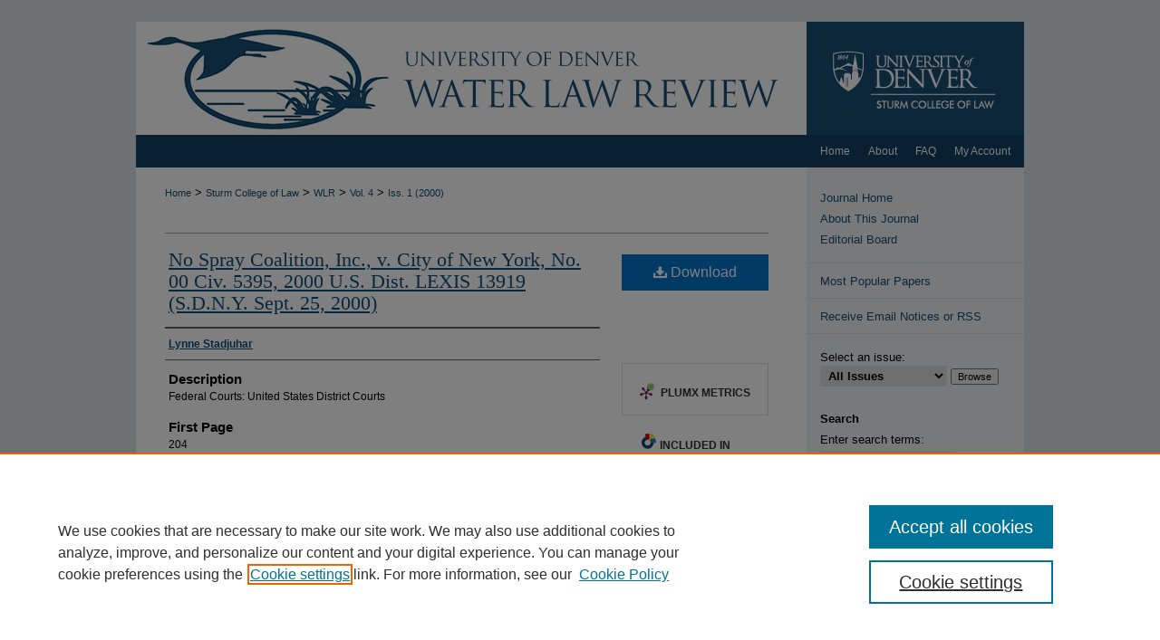

--- FILE ---
content_type: text/html; charset=UTF-8
request_url: https://digitalcommons.du.edu/wlr/vol4/iss1/39/
body_size: 6784
content:

<!DOCTYPE html>
<html lang="en">
<head><!-- inj yui3-seed: --><script type='text/javascript' src='//cdnjs.cloudflare.com/ajax/libs/yui/3.6.0/yui/yui-min.js'></script><script type='text/javascript' src='//ajax.googleapis.com/ajax/libs/jquery/1.10.2/jquery.min.js'></script><!-- Adobe Analytics --><script type='text/javascript' src='https://assets.adobedtm.com/4a848ae9611a/d0e96722185b/launch-d525bb0064d8.min.js'></script><script type='text/javascript' src=/assets/nr_browser_production.js></script>

<!-- def.1 -->
<meta charset="utf-8">
<meta name="viewport" content="width=device-width">
<title>
"No Spray Coalition, Inc., v. City of New York, No. 00 Civ. 5395, 2000 " by Lynne Stadjuhar
</title>


<!-- FILE article_meta-tags.inc --><!-- FILE: /srv/sequoia/main/data/assets/site/article_meta-tags.inc -->
<meta itemprop="name" content="No Spray Coalition, Inc., v. City of New York, No. 00 Civ. 5395, 2000 U.S. Dist. LEXIS 13919 (S.D.N.Y. Sept. 25, 2000)">
<meta property="og:title" content="No Spray Coalition, Inc., v. City of New York, No. 00 Civ. 5395, 2000 U.S. Dist. LEXIS 13919 (S.D.N.Y. Sept. 25, 2000)">
<meta name="twitter:title" content="No Spray Coalition, Inc., v. City of New York, No. 00 Civ. 5395, 2000 U.S. Dist. LEXIS 13919 (S.D.N.Y. Sept. 25, 2000)">
<meta property="article:author" content="Lynne Stadjuhar">
<meta name="author" content="Lynne Stadjuhar">
<meta name="robots" content="noodp, noydir">
<meta name="description" content="By Lynne Stadjuhar, Published on 09/01/00">
<meta itemprop="description" content="By Lynne Stadjuhar, Published on 09/01/00">
<meta name="twitter:description" content="By Lynne Stadjuhar, Published on 09/01/00">
<meta property="og:description" content="By Lynne Stadjuhar, Published on 09/01/00">
<meta name="bepress_citation_journal_title" content="Water Law Review">
<meta name="bepress_citation_firstpage" content="204">
<meta name="bepress_citation_author" content="Stadjuhar, Lynne">
<meta name="bepress_citation_title" content="No Spray Coalition, Inc., v. City of New York, No. 00 Civ. 5395, 2000 U.S. Dist. LEXIS 13919 (S.D.N.Y. Sept. 25, 2000)">
<meta name="bepress_citation_date" content="2000">
<meta name="bepress_citation_volume" content="4">
<meta name="bepress_citation_issue" content="1">
<!-- FILE: /srv/sequoia/main/data/assets/site/ir_download_link.inc -->
<!-- FILE: /srv/sequoia/main/data/assets/site/article_meta-tags.inc (cont) -->
<meta name="bepress_citation_pdf_url" content="https://digitalcommons.du.edu/cgi/viewcontent.cgi?article=2652&amp;context=wlr">
<meta name="bepress_citation_abstract_html_url" content="https://digitalcommons.du.edu/wlr/vol4/iss1/39">
<meta name="bepress_citation_issn" content="1521-3455">
<meta name="bepress_citation_online_date" content="2022/3/27">
<meta name="viewport" content="width=device-width">
<!-- Additional Twitter data -->
<meta name="twitter:card" content="summary">
<!-- Additional Open Graph data -->
<meta property="og:type" content="article">
<meta property="og:url" content="https://digitalcommons.du.edu/wlr/vol4/iss1/39">
<meta property="og:site_name" content="Digital Commons @ DU">




<!-- FILE: article_meta-tags.inc (cont) -->
<meta name="bepress_is_article_cover_page" content="1">


<!-- sh.1 -->
<link rel="stylesheet" href="/wlr/ir-journal-style.css" type="text/css" media="screen">
<link rel="alternate" type="application/rss+xml" title="[JOURNAL TITLE] Newsfeed" href="/wlr/recent.rss">
<link rel="shortcut icon" href="/favicon.ico" type="image/x-icon">

<link type="text/css" rel="stylesheet" href="/assets/floatbox/floatbox.css">
<script type="text/javascript" src="/assets/jsUtilities.js"></script>
<script type="text/javascript" src="/assets/footnoteLinks.js"></script>
<link rel="stylesheet" href="/ir-print.css" type="text/css" media="print">
<!--[if IE]>
<link rel="stylesheet" href="/ir-ie.css" type="text/css" media="screen">
<![endif]-->
<!-- end sh.1 -->




<script type="text/javascript">var pageData = {"page":{"environment":"prod","productName":"bpdg","language":"en","name":"ir_journal:volume:issue:article","businessUnit":"els:rp:st"},"visitor":{}};</script>

</head>
<body >
<!-- FILE /srv/sequoia/main/data/assets/site/ir_journal/header.pregen -->

	<!-- FILE: /srv/sequoia/main/data/assets/site/ir_journal/header_custom.inc --><!-- FILE: /srv/sequoia/main/data/assets/site/mobile_nav.inc --><!--[if !IE]>-->
<script src="/assets/scripts/dc-mobile/dc-responsive-nav.js"></script>

<header id="mobile-nav" class="nav-down device-fixed-height" style="visibility: hidden;">
  
  
  <nav class="nav-collapse">
    <ul>
      <li class="menu-item active device-fixed-width"><a href="https://digitalcommons.du.edu" title="Home" data-scroll >Home</a></li>
      <li class="menu-item device-fixed-width"><a href="https://digitalcommons.du.edu/do/search/advanced/" title="Search" data-scroll ><i class="icon-search"></i> Search</a></li>
      <li class="menu-item device-fixed-width"><a href="https://digitalcommons.du.edu/communities.html" title="Browse" data-scroll >Browse Collections</a></li>
      <li class="menu-item device-fixed-width"><a href="/cgi/myaccount.cgi?context=" title="My Account" data-scroll >My Account</a></li>
      <li class="menu-item device-fixed-width"><a href="https://digitalcommons.du.edu/about.html" title="About" data-scroll >About</a></li>
      <li class="menu-item device-fixed-width"><a href="https://network.bepress.com" title="Digital Commons Network" data-scroll ><img width="16" height="16" alt="DC Network" style="vertical-align:top;" src="/assets/md5images/8e240588cf8cd3a028768d4294acd7d3.png"> Digital Commons Network™</a></li>
    </ul>
  </nav>
</header>

<script src="/assets/scripts/dc-mobile/dc-mobile-nav.js"></script>
<!--<![endif]-->
<!-- FILE: /srv/sequoia/main/data/assets/site/ir_journal/header_custom.inc (cont) -->



<div id="wlr">
	<div id="container">
		<a href="#main" class="skiplink" accesskey="2" >Skip to main content</a>

					
			<div id="header">
				<a href="https://digitalcommons.du.edu/wlr" id="banner_link" title="Water Law Review" >
					<img id="banner_image" alt="Water Law Review" width='980' height='125' src="/assets/md5images/1ff9a453e1cffceefa3a764fb0266d0e.png">
				</a>	
				
					<a href="http://www.du.edu/" id="logo_link" title="University of Denver" >
						<img id="logo_image" alt="University of Denver" width='240' height='125' src="/assets/md5images/7490897eb5485c14d164d9ac77ea569d.png">
					</a>	
				
			</div>
					
			<div id="navigation">
				<!-- FILE: /srv/sequoia/main/data/digitalcommons.du.edu/assets/ir_navigation.inc --><div id="tabs" role="navigation" aria-label="Main">
    <ul>
        
            
          
          
        </magic test>

        <li id="tabone"><a href="https://digitalcommons.du.edu" title="Home" ><span>Home</span></a></li><li id="tabtwo"><a href="https://digitalcommons.du.edu/about.html" title="About" ><span>About</span></a></li><li id="tabthree"><a href="https://digitalcommons.du.edu/faq.html" title="FAQ" ><span>FAQ</span></a></li><li id="tabfour"><a href="https://digitalcommons.du.edu/cgi/myaccount.cgi?context=" title="My Account" ><span>My Account</span></a></li>
    </ul>
</div><!-- FILE: /srv/sequoia/main/data/assets/site/ir_journal/header_custom.inc (cont) -->
			</div>
			
			
		<div id="wrapper">
			<div id="content">
				<div id="main" class="text">					
					<!-- FILE: /srv/sequoia/main/data/assets/site/ir_journal/ir_breadcrumb.inc -->
	<ul id="pager">
		<li>&nbsp;</li>
		 
		<li>&nbsp;</li> 
		
	</ul>

<div class="crumbs" role="navigation" aria-label="Breadcrumb">
	<p>
		

		
		
		
			<a href="https://digitalcommons.du.edu" class="ignore" >Home</a>
		
		
		
		
		
		
		
		
		 <span aria-hidden="true">&gt;</span> 
			<a href="https://digitalcommons.du.edu/denver_law" class="ignore" >Sturm College of Law</a>
		
		
		
		
		
		 <span aria-hidden="true">&gt;</span> 
			<a href="https://digitalcommons.du.edu/wlr" class="ignore" >WLR</a>
		
		
		
		 <span aria-hidden="true">&gt;</span> 
			<a href="https://digitalcommons.du.edu/wlr/vol4" class="ignore" >Vol. 4</a>
		
		
		
		
		
		
		 <span aria-hidden="true">&gt;</span> 
			<a href="https://digitalcommons.du.edu/wlr/vol4/iss1" class="ignore" >Iss. 1 (2000)</a>
		
		
		
		
		
	</p>
</div>

<div class="clear">&nbsp;</div>
<!-- FILE: /srv/sequoia/main/data/assets/site/ir_journal/header_custom.inc (cont) -->
					
						<!-- FILE: /srv/sequoia/main/data/assets/site/ir_journal/volume/issue/ir_journal_logo.inc -->





 





<!-- FILE: /srv/sequoia/main/data/assets/site/ir_journal/header_custom.inc (cont) -->
					

<!-- FILE: /srv/sequoia/main/data/assets/site/ir_journal/header.pregen (cont) -->

<script type="text/javascript" src="/assets/floatbox/floatbox.js"></script>
<!-- FILE: /srv/sequoia/main/data/assets/site/ir_journal/article_info.inc --><!-- FILE: /srv/sequoia/main/data/assets/site/openurl.inc -->
<!-- FILE: /srv/sequoia/main/data/assets/site/ir_journal/article_info.inc (cont) -->
<!-- FILE: /srv/sequoia/main/data/assets/site/ir_download_link.inc -->
<!-- FILE: /srv/sequoia/main/data/assets/site/ir_journal/article_info.inc (cont) -->
<!-- FILE: /srv/sequoia/main/data/assets/site/ir_journal/ir_article_header.inc --><div id="sub">
<div id="alpha"><!-- FILE: /srv/sequoia/main/data/assets/site/ir_journal/article_info.inc (cont) --><div id='title' class='element'>
<h1><a href='https://digitalcommons.du.edu/cgi/viewcontent.cgi?article=2652&amp;context=wlr'>No Spray Coalition, Inc., v. City of New York, No. 00 Civ. 5395, 2000 U.S. Dist. LEXIS 13919 (S.D.N.Y. Sept. 25, 2000)</a></h1>
</div>
<div class='clear'></div>
<div id='authors' class='element'>
<h2 class='visually-hidden'>Authors</h2>
<p class="author"><a href='https://digitalcommons.du.edu/do/search/?q=author%3A%22Lynne%20Stadjuhar%22&start=0&context=7293930'><strong>Lynne Stadjuhar</strong></a><br />
</p></div>
<div class='clear'></div>
<div id='comments' class='element'>
<h2 class='field-heading'>Description</h2>
<p>Federal Courts: United States District Courts</p>
</div>
<div class='clear'></div>
<div id='fpage' class='element'>
<h2 class='field-heading'>First Page</h2>
<p>204</p>
</div>
<div class='clear'></div>
<div id='custom_citation' class='element'>
<h2 class='field-heading'>Custom Citation</h2>
<p>Lynne Stadjuhar, Court Report, No Spray Coalition, Inc., v. City of New York, No. 00 Civ. 5395, 2000 U.S. Dist. LEXIS 13919 (S.D.N.Y. Sept. 25, 2000), 4 U. Denv. Water L. Rev. 204 (2000).</p>
</div>
<div class='clear'></div>
</div>
    </div>
    <div id='beta_7-3'>
<!-- FILE: /srv/sequoia/main/data/assets/site/info_box_7_3.inc --><!-- FILE: /srv/sequoia/main/data/assets/site/openurl.inc -->
<!-- FILE: /srv/sequoia/main/data/assets/site/info_box_7_3.inc (cont) -->
<!-- FILE: /srv/sequoia/main/data/assets/site/ir_download_link.inc -->
<!-- FILE: /srv/sequoia/main/data/assets/site/info_box_7_3.inc (cont) -->
	<!-- FILE: /srv/sequoia/main/data/assets/site/info_box_download_button.inc --><div class="aside download-button">
      <a id="pdf" class="btn" href="https://digitalcommons.du.edu/cgi/viewcontent.cgi?article=2652&amp;context=wlr" title="PDF (170&nbsp;KB) opens in new window" target="_blank" > 
    	<i class="icon-download-alt" aria-hidden="true"></i>
        Download
      </a>
</div>
<!-- FILE: /srv/sequoia/main/data/assets/site/info_box_7_3.inc (cont) -->
	<!-- FILE: /srv/sequoia/main/data/assets/site/info_box_embargo.inc -->
<!-- FILE: /srv/sequoia/main/data/assets/site/info_box_7_3.inc (cont) -->
<!-- FILE: /srv/sequoia/main/data/digitalcommons.du.edu/assets/info_box_custom_upper.inc -->
<div class="aside">
	<p class="worldcat"><br></p>
</div>
	<div class="aside">
		<p class="worldcat"><br></p>
	</div>
<!-- FILE: /srv/sequoia/main/data/assets/site/info_box_7_3.inc (cont) -->
<!-- FILE: /srv/sequoia/main/data/assets/site/info_box_openurl.inc -->
<!-- FILE: /srv/sequoia/main/data/assets/site/info_box_7_3.inc (cont) -->
<!-- FILE: /srv/sequoia/main/data/assets/site/info_box_article_metrics.inc -->
<div id="article-stats" class="aside hidden">
    <p class="article-downloads-wrapper hidden"><span id="article-downloads"></span> DOWNLOADS</p>
    <p class="article-stats-date hidden">Since March 27, 2022</p>
    <p class="article-plum-metrics">
        <a href="https://plu.mx/plum/a/?repo_url=https://digitalcommons.du.edu/wlr/vol4/iss1/39" class="plumx-plum-print-popup plum-bigben-theme" data-badge="true" data-hide-when-empty="true" ></a>
    </p>
</div>
<script type="text/javascript" src="//cdn.plu.mx/widget-popup.js"></script>
<!-- Article Download Counts -->
<script type="text/javascript" src="/assets/scripts/article-downloads.pack.js"></script>
<script type="text/javascript">
    insertDownloads(28429304);
</script>
<!-- Add border to Plum badge & download counts when visible -->
<script>
// bind to event when PlumX widget loads
jQuery('body').bind('plum:widget-load', function(e){
// if Plum badge is visible
  if (jQuery('.PlumX-Popup').length) {
// remove 'hidden' class
  jQuery('#article-stats').removeClass('hidden');
  jQuery('.article-stats-date').addClass('plum-border');
  }
});
// bind to event when page loads
jQuery(window).bind('load',function(e){
// if DC downloads are visible
  if (jQuery('#article-downloads').text().length > 0) {
// add border to aside
  jQuery('#article-stats').removeClass('hidden');
  }
});
</script>
<!-- Adobe Analytics: Download Click Tracker -->
<script>
$(function() {
  // Download button click event tracker for PDFs
  $(".aside.download-button").on("click", "a#pdf", function(event) {
    pageDataTracker.trackEvent('navigationClick', {
      link: {
          location: 'aside download-button',
          name: 'pdf'
      }
    });
  });
  // Download button click event tracker for native files
  $(".aside.download-button").on("click", "a#native", function(event) {
    pageDataTracker.trackEvent('navigationClick', {
        link: {
            location: 'aside download-button',
            name: 'native'
        }
     });
  });
});
</script>
<!-- FILE: /srv/sequoia/main/data/assets/site/info_box_7_3.inc (cont) -->
	<!-- FILE: /srv/sequoia/main/data/assets/site/info_box_disciplines.inc -->
	<div id="beta-disciplines" class="aside">
		<h4>Included in</h4>
	<p>
					<a href="https://network.bepress.com/hgg/discipline/578" title="Law Commons" >Law Commons</a>
	</p>
	</div>
<!-- FILE: /srv/sequoia/main/data/assets/site/info_box_7_3.inc (cont) -->
<!-- FILE: /srv/sequoia/main/data/assets/site/bookmark_widget.inc -->
<div id="share" class="aside">
<h2>Share</h2>
	<div class="a2a_kit a2a_kit_size_24 a2a_default_style">
    	<a class="a2a_button_facebook"></a>
    	<a class="a2a_button_linkedin"></a>
		<a class="a2a_button_whatsapp"></a>
		<a class="a2a_button_email"></a>
    	<a class="a2a_dd"></a>
    	<script async src="https://static.addtoany.com/menu/page.js"></script>
	</div>
</div>
<!-- FILE: /srv/sequoia/main/data/assets/site/info_box_7_3.inc (cont) -->
<!-- FILE: /srv/sequoia/main/data/assets/site/info_box_geolocate.inc --><!-- FILE: /srv/sequoia/main/data/assets/site/ir_geolocate_enabled_and_displayed.inc -->
<!-- FILE: /srv/sequoia/main/data/assets/site/info_box_geolocate.inc (cont) -->
<!-- FILE: /srv/sequoia/main/data/assets/site/info_box_7_3.inc (cont) -->
	<!-- FILE: /srv/sequoia/main/data/assets/site/zotero_coins.inc -->
<span class="Z3988" title="ctx_ver=Z39.88-2004&amp;rft_val_fmt=info%3Aofi%2Ffmt%3Akev%3Amtx%3Ajournal&amp;rft_id=https%3A%2F%2Fdigitalcommons.du.edu%2Fwlr%2Fvol4%2Fiss1%2F39&amp;rft.atitle=No%20Spray%20Coalition%2C%20Inc.%2C%20v.%20City%20of%20New%20York%2C%20No.%2000%20Civ.%205395%2C%202000%20U.S.%20Dist.%20LEXIS%2013919%20%28S.D.N.Y.%20Sept.%2025%2C%202000%29&amp;rft.aufirst=Lynne&amp;rft.aulast=Stadjuhar&amp;rft.jtitle=Water%20Law%20Review&amp;rft.volume=4&amp;rft.issue=1&amp;rft.issn=1521-3455&amp;rft.spage=204&amp;rft.date=2000-09-01">COinS</span>
<!-- FILE: /srv/sequoia/main/data/assets/site/info_box_7_3.inc (cont) -->
<!-- FILE: /srv/sequoia/main/data/assets/site/info_box_custom_lower.inc -->
<!-- FILE: /srv/sequoia/main/data/assets/site/info_box_7_3.inc (cont) -->
<!-- FILE: /srv/sequoia/main/data/assets/site/ir_journal/article_info.inc (cont) --></div>
<div class='clear'>&nbsp;</div>
<!-- FILE: /srv/sequoia/main/data/assets/site/ir_article_custom_fields.inc -->
<!-- FILE: /srv/sequoia/main/data/assets/site/ir_journal/article_info.inc (cont) -->
<!-- FILE: /srv/sequoia/main/data/assets/site/ir_journal/volume/issue/article/index.html (cont) --> 

<!-- FILE /srv/sequoia/main/data/assets/site/ir_journal/footer.pregen -->

	<!-- FILE: /srv/sequoia/main/data/assets/site/ir_journal/footer_custom_7_8.inc -->				</div>

<div class="verticalalign">&nbsp;</div>
<div class="clear">&nbsp;</div>

			</div>

				<div id="sidebar">
					<!-- FILE: /srv/sequoia/main/data/assets/site/ir_journal/ir_journal_sidebar_7_8.inc -->

	<!-- FILE: /srv/sequoia/main/data/assets/site/ir_journal/ir_journal_sidebar_links_7_8.inc --><ul class="sb-custom-journal">
	<li class="sb-home">
		<a href="https://digitalcommons.du.edu/wlr" title="Water Law Review" accesskey="1" >
				Journal Home
		</a>
	</li>
		<li class="sb-about">
			<a href="https://digitalcommons.du.edu/wlr/about.html" >
				About This Journal
			</a>
		</li>
		<li class="sb-ed-board">
			<a href="https://digitalcommons.du.edu/wlr/editorialboard.html" >
				Editorial Board
			</a>
		</li>
</ul><!-- FILE: /srv/sequoia/main/data/assets/site/ir_journal/ir_journal_sidebar_7_8.inc (cont) -->
		<!-- FILE: /srv/sequoia/main/data/assets/site/urc_badge.inc -->
<!-- FILE: /srv/sequoia/main/data/assets/site/ir_journal/ir_journal_sidebar_7_8.inc (cont) -->
	<!-- FILE: /srv/sequoia/main/data/assets/site/ir_journal/ir_journal_navcontainer_7_8.inc --><div id="navcontainer">
	<ul id="navlist">
			<li class="sb-popular">
				<a href="https://digitalcommons.du.edu/wlr/topdownloads.html" title="View the top downloaded papers" >
						Most Popular Papers
				</a>
			</li>
			<li class="sb-rss">
				<a href="https://digitalcommons.du.edu/wlr/announcements.html" title="Receive notifications of new content" >
					Receive Email Notices or RSS
				</a>
			</li>
	</ul>
<!-- FILE: /srv/sequoia/main/data/assets/site/ir_journal/ir_journal_special_issue_7_8.inc -->
<!-- FILE: /srv/sequoia/main/data/assets/site/ir_journal/ir_journal_navcontainer_7_8.inc (cont) -->
</div><!-- FILE: /srv/sequoia/main/data/assets/site/ir_journal/ir_journal_sidebar_7_8.inc (cont) -->
	<!-- FILE: /srv/sequoia/main/data/assets/site/ir_journal/ir_journal_sidebar_search_7_8.inc --><div class="sidebar-search">
	<form method="post" action="https://digitalcommons.du.edu/cgi/redirect.cgi" id="browse">
		<label for="url">
			Select an issue:
		</label>
			<br>
		<!-- FILE: /srv/sequoia/main/data/assets/site/ir_journal/ir_journal_volume_issue_popup_7_8.inc --><div>
	<span class="border">
								<select name="url" id="url">
							<option value="https://digitalcommons.du.edu/wlr/all_issues.html">
								All Issues
							</option>
										<option value="https://digitalcommons.du.edu/wlr/vol21/iss2">
											Vol. 21, 
											Iss. 2
										</option>
										<option value="https://digitalcommons.du.edu/wlr/vol21/iss1">
											Vol. 21, 
											Iss. 1
										</option>
										<option value="https://digitalcommons.du.edu/wlr/vol20/iss2">
											Vol. 20, 
											Iss. 2
										</option>
										<option value="https://digitalcommons.du.edu/wlr/vol20/iss1">
											Vol. 20, 
											Iss. 1
										</option>
										<option value="https://digitalcommons.du.edu/wlr/vol19/iss2">
											Vol. 19, 
											Iss. 2
										</option>
										<option value="https://digitalcommons.du.edu/wlr/vol19/iss1">
											Vol. 19, 
											Iss. 1
										</option>
										<option value="https://digitalcommons.du.edu/wlr/vol18/iss2">
											Vol. 18, 
											Iss. 2
										</option>
										<option value="https://digitalcommons.du.edu/wlr/vol18/iss1">
											Vol. 18, 
											Iss. 1
										</option>
										<option value="https://digitalcommons.du.edu/wlr/vol17/iss2">
											Vol. 17, 
											Iss. 2
										</option>
										<option value="https://digitalcommons.du.edu/wlr/vol17/iss1">
											Vol. 17, 
											Iss. 1
										</option>
										<option value="https://digitalcommons.du.edu/wlr/vol16/iss2">
											Vol. 16, 
											Iss. 2
										</option>
										<option value="https://digitalcommons.du.edu/wlr/vol16/iss1">
											Vol. 16, 
											Iss. 1
										</option>
										<option value="https://digitalcommons.du.edu/wlr/vol15/iss2">
											Vol. 15, 
											Iss. 2
										</option>
										<option value="https://digitalcommons.du.edu/wlr/vol15/iss1">
											Vol. 15, 
											Iss. 1
										</option>
										<option value="https://digitalcommons.du.edu/wlr/vol14/iss2">
											Vol. 14, 
											Iss. 2
										</option>
										<option value="https://digitalcommons.du.edu/wlr/vol14/iss1">
											Vol. 14, 
											Iss. 1
										</option>
										<option value="https://digitalcommons.du.edu/wlr/vol13/iss2">
											Vol. 13, 
											Iss. 2
										</option>
										<option value="https://digitalcommons.du.edu/wlr/vol13/iss1">
											Vol. 13, 
											Iss. 1
										</option>
										<option value="https://digitalcommons.du.edu/wlr/vol12/iss2">
											Vol. 12, 
											Iss. 2
										</option>
										<option value="https://digitalcommons.du.edu/wlr/vol12/iss1">
											Vol. 12, 
											Iss. 1
										</option>
										<option value="https://digitalcommons.du.edu/wlr/vol11/iss2">
											Vol. 11, 
											Iss. 2
										</option>
										<option value="https://digitalcommons.du.edu/wlr/vol11/iss1">
											Vol. 11, 
											Iss. 1
										</option>
										<option value="https://digitalcommons.du.edu/wlr/vol10/iss2">
											Vol. 10, 
											Iss. 2
										</option>
										<option value="https://digitalcommons.du.edu/wlr/vol10/iss1">
											Vol. 10, 
											Iss. 1
										</option>
										<option value="https://digitalcommons.du.edu/wlr/vol9/iss2">
											Vol. 9, 
											Iss. 2
										</option>
										<option value="https://digitalcommons.du.edu/wlr/vol9/iss1">
											Vol. 9, 
											Iss. 1
										</option>
										<option value="https://digitalcommons.du.edu/wlr/vol8/iss2">
											Vol. 8, 
											Iss. 2
										</option>
										<option value="https://digitalcommons.du.edu/wlr/vol8/iss1">
											Vol. 8, 
											Iss. 1
										</option>
										<option value="https://digitalcommons.du.edu/wlr/vol7/iss2">
											Vol. 7, 
											Iss. 2
										</option>
										<option value="https://digitalcommons.du.edu/wlr/vol7/iss1">
											Vol. 7, 
											Iss. 1
										</option>
										<option value="https://digitalcommons.du.edu/wlr/vol6/iss2">
											Vol. 6, 
											Iss. 2
										</option>
										<option value="https://digitalcommons.du.edu/wlr/vol6/iss1">
											Vol. 6, 
											Iss. 1
										</option>
										<option value="https://digitalcommons.du.edu/wlr/vol5/iss2">
											Vol. 5, 
											Iss. 2
										</option>
										<option value="https://digitalcommons.du.edu/wlr/vol5/iss1">
											Vol. 5, 
											Iss. 1
										</option>
										<option value="https://digitalcommons.du.edu/wlr/vol4/iss2">
											Vol. 4, 
											Iss. 2
										</option>
										<option value="https://digitalcommons.du.edu/wlr/vol4/iss1">
											Vol. 4, 
											Iss. 1
										</option>
										<option value="https://digitalcommons.du.edu/wlr/vol3/iss2">
											Vol. 3, 
											Iss. 2
										</option>
										<option value="https://digitalcommons.du.edu/wlr/vol3/iss1">
											Vol. 3, 
											Iss. 1
										</option>
										<option value="https://digitalcommons.du.edu/wlr/vol2/iss2">
											Vol. 2, 
											Iss. 2
										</option>
										<option value="https://digitalcommons.du.edu/wlr/vol2/iss1">
											Vol. 2, 
											Iss. 1
										</option>
										<option value="https://digitalcommons.du.edu/wlr/vol1/iss2">
											Vol. 1, 
											Iss. 2
										</option>
										<option value="https://digitalcommons.du.edu/wlr/vol1/iss1">
											Vol. 1, 
											Iss. 1
										</option>
						</select>
		<input type="submit" value="Browse" class="searchbutton" style="font-size:11px;">
	</span>
</div>
<!-- FILE: /srv/sequoia/main/data/assets/site/ir_journal/ir_journal_sidebar_search_7_8.inc (cont) -->
			<div style="clear:left;">&nbsp;</div>
	</form>
	<!-- FILE: /srv/sequoia/main/data/assets/site/ir_sidebar_search_7_8.inc --><h2>Search</h2>
<form method='get' action='https://digitalcommons.du.edu/do/search/' id="sidebar-search">
	<label for="search" accesskey="4">
		Enter search terms:
	</label>
		<div>
			<span class="border">
				<input type="text" name='q' class="search" id="search">
			</span> 
			<input type="submit" value="Search" class="searchbutton" style="font-size:11px;">
		</div>
	<label for="context">
		Select context to search:
	</label> 
		<div>
			<span class="border">
				<select name="fq" id="context">
						<option value='virtual_ancestor_link:"https://digitalcommons.du.edu/wlr"'>in this journal</option>
					<option value='virtual_ancestor_link:"https://digitalcommons.du.edu"'>in this repository</option>
					<option value='virtual_ancestor_link:"http:/"'>across all repositories</option>
				</select>
			</span>
		</div>
</form>
<p class="advanced">
		<a href="https://digitalcommons.du.edu/do/search/advanced/?fq=virtual_ancestor_link:%22https://digitalcommons.du.edu/wlr%22" >
			Advanced Search
		</a>
</p>
<!-- FILE: /srv/sequoia/main/data/assets/site/ir_journal/ir_journal_sidebar_search_7_8.inc (cont) -->
</div>
<!-- FILE: /srv/sequoia/main/data/assets/site/ir_journal/ir_journal_sidebar_7_8.inc (cont) -->
	<!-- FILE: /srv/sequoia/main/data/assets/site/ir_journal/ir_journal_issn_7_8.inc -->
	<div id="issn">
		<p class="sb-issn">ISSN: 1521-3455</p>
	</div>
	<div class="clear">&nbsp;</div>
<!-- FILE: /srv/sequoia/main/data/assets/site/ir_journal/ir_journal_sidebar_7_8.inc (cont) -->
	<!-- FILE: /srv/sequoia/main/data/assets/site/ir_journal/ir_journal_custom_lower_7_8.inc --><!-- FILE: /srv/sequoia/main/data/assets/site/ir_journal/ir_journal_sidebar_7_8.inc (cont) -->
	<!-- FILE: /srv/sequoia/main/data/assets/site/ir_journal/ir_custom_sidebar_images.inc --><!-- FILE: /srv/sequoia/main/data/assets/site/ir_journal/ir_journal_sidebar_7_8.inc (cont) -->
	<!-- FILE: /srv/sequoia/main/data/assets/site/ir_sidebar_geolocate.inc --><!-- FILE: /srv/sequoia/main/data/assets/site/ir_geolocate_enabled_and_displayed.inc -->
<!-- FILE: /srv/sequoia/main/data/assets/site/ir_sidebar_geolocate.inc (cont) -->
<!-- FILE: /srv/sequoia/main/data/assets/site/ir_journal/ir_journal_sidebar_7_8.inc (cont) -->
	<!-- FILE: /srv/sequoia/main/data/assets/site/ir_journal/ir_journal_custom_lowest_7_8.inc --><!-- FILE: /srv/sequoia/main/data/assets/site/ir_journal/ir_journal_sidebar_7_8.inc (cont) -->

<!-- FILE: /srv/sequoia/main/data/assets/site/ir_journal/footer_custom_7_8.inc (cont) -->
						<div class="verticalalign">&nbsp;</div>
				</div>

		</div>

			<!-- FILE: /srv/sequoia/main/data/assets/site/ir_journal/ir_journal_footer_content.inc --><div id="footer" role="contentinfo">
<!-- FILE: /srv/sequoia/main/data/assets/site/ir_bepress_logo.inc --><div id="bepress">

<a href="https://www.elsevier.com/solutions/digital-commons" title="Elsevier - Digital Commons" >
	<em>Elsevier - Digital Commons</em>
</a>

</div>
<!-- FILE: /srv/sequoia/main/data/assets/site/ir_journal/ir_journal_footer_content.inc (cont) -->
    <p>
        <a href="https://digitalcommons.du.edu" title="Home page" accesskey="1" >Home</a> | 
        <a href="https://digitalcommons.du.edu/about.html" title="About" >About</a> | 
        <a href="https://digitalcommons.du.edu/faq.html" title="FAQ" >FAQ</a> | 
        <a href="/cgi/myaccount.cgi?context=" title="My Account Page" accesskey="3" >My Account</a> | 
        <a href="https://digitalcommons.du.edu/accessibility.html" title="Accessibility Statement" accesskey="0" >Accessibility Statement</a>
    </p>
    <p>
	
	
		<a class="secondary-link" href="https://www.bepress.com/privacy" title="Privacy Policy" >Privacy</a>
	
		<a class="secondary-link" href="https://www.bepress.com/copyright" title="Copyright Policy" >Copyright</a>	
    </p> 
</div>
<!-- FILE: /srv/sequoia/main/data/assets/site/ir_journal/footer_custom_7_8.inc (cont) -->

	</div>
</div>


<!-- FILE: /srv/sequoia/main/data/digitalcommons.du.edu/assets/ir_analytics.inc -->
<!-- Google tag (gtag.js) --> 
<script async src="https://www.googletagmanager.com/gtag/js?id=G-2CE7RPN8VP"></script> 

<script>   window.dataLayer = window.dataLayer || [];   function gtag(){dataLayer.push(arguments);}   gtag('js', new Date());   gtag('config', 'G-2CE7RPN8VP'); 
</script><!-- FILE: /srv/sequoia/main/data/assets/site/ir_journal/footer_custom_7_8.inc (cont) -->

<!-- FILE: /srv/sequoia/main/data/assets/site/ir_journal/footer.pregen (cont) -->
<script type='text/javascript' src='/assets/scripts/bpbootstrap-20160726.pack.js'></script><script type='text/javascript'>BPBootstrap.init({appendCookie:''})</script></body></html>


--- FILE ---
content_type: text/css
request_url: https://digitalcommons.du.edu/wlr/ir-journal-style.css
body_size: -52
content:


	@import url("/wlr/ir-style.css");
	@import url("/wlr/ir-custom.css");
	@import url("/wlr/ir-local.css");

